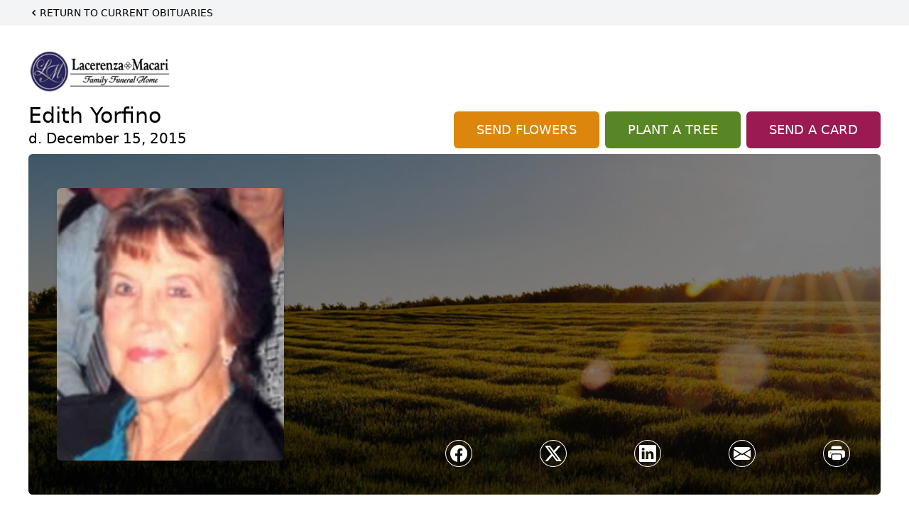

--- FILE ---
content_type: text/html; charset=utf-8
request_url: https://www.google.com/recaptcha/enterprise/anchor?ar=1&k=6Le2GbAqAAAAAAVIJuUcKRkBhqXlRN6UdEcZJIvT&co=aHR0cHM6Ly93d3cubGFjZXJlbnphZmguY29tOjQ0Mw..&hl=en&type=image&v=PoyoqOPhxBO7pBk68S4YbpHZ&theme=light&size=invisible&badge=bottomright&anchor-ms=20000&execute-ms=30000&cb=3chnuu3dl70c
body_size: 48897
content:
<!DOCTYPE HTML><html dir="ltr" lang="en"><head><meta http-equiv="Content-Type" content="text/html; charset=UTF-8">
<meta http-equiv="X-UA-Compatible" content="IE=edge">
<title>reCAPTCHA</title>
<style type="text/css">
/* cyrillic-ext */
@font-face {
  font-family: 'Roboto';
  font-style: normal;
  font-weight: 400;
  font-stretch: 100%;
  src: url(//fonts.gstatic.com/s/roboto/v48/KFO7CnqEu92Fr1ME7kSn66aGLdTylUAMa3GUBHMdazTgWw.woff2) format('woff2');
  unicode-range: U+0460-052F, U+1C80-1C8A, U+20B4, U+2DE0-2DFF, U+A640-A69F, U+FE2E-FE2F;
}
/* cyrillic */
@font-face {
  font-family: 'Roboto';
  font-style: normal;
  font-weight: 400;
  font-stretch: 100%;
  src: url(//fonts.gstatic.com/s/roboto/v48/KFO7CnqEu92Fr1ME7kSn66aGLdTylUAMa3iUBHMdazTgWw.woff2) format('woff2');
  unicode-range: U+0301, U+0400-045F, U+0490-0491, U+04B0-04B1, U+2116;
}
/* greek-ext */
@font-face {
  font-family: 'Roboto';
  font-style: normal;
  font-weight: 400;
  font-stretch: 100%;
  src: url(//fonts.gstatic.com/s/roboto/v48/KFO7CnqEu92Fr1ME7kSn66aGLdTylUAMa3CUBHMdazTgWw.woff2) format('woff2');
  unicode-range: U+1F00-1FFF;
}
/* greek */
@font-face {
  font-family: 'Roboto';
  font-style: normal;
  font-weight: 400;
  font-stretch: 100%;
  src: url(//fonts.gstatic.com/s/roboto/v48/KFO7CnqEu92Fr1ME7kSn66aGLdTylUAMa3-UBHMdazTgWw.woff2) format('woff2');
  unicode-range: U+0370-0377, U+037A-037F, U+0384-038A, U+038C, U+038E-03A1, U+03A3-03FF;
}
/* math */
@font-face {
  font-family: 'Roboto';
  font-style: normal;
  font-weight: 400;
  font-stretch: 100%;
  src: url(//fonts.gstatic.com/s/roboto/v48/KFO7CnqEu92Fr1ME7kSn66aGLdTylUAMawCUBHMdazTgWw.woff2) format('woff2');
  unicode-range: U+0302-0303, U+0305, U+0307-0308, U+0310, U+0312, U+0315, U+031A, U+0326-0327, U+032C, U+032F-0330, U+0332-0333, U+0338, U+033A, U+0346, U+034D, U+0391-03A1, U+03A3-03A9, U+03B1-03C9, U+03D1, U+03D5-03D6, U+03F0-03F1, U+03F4-03F5, U+2016-2017, U+2034-2038, U+203C, U+2040, U+2043, U+2047, U+2050, U+2057, U+205F, U+2070-2071, U+2074-208E, U+2090-209C, U+20D0-20DC, U+20E1, U+20E5-20EF, U+2100-2112, U+2114-2115, U+2117-2121, U+2123-214F, U+2190, U+2192, U+2194-21AE, U+21B0-21E5, U+21F1-21F2, U+21F4-2211, U+2213-2214, U+2216-22FF, U+2308-230B, U+2310, U+2319, U+231C-2321, U+2336-237A, U+237C, U+2395, U+239B-23B7, U+23D0, U+23DC-23E1, U+2474-2475, U+25AF, U+25B3, U+25B7, U+25BD, U+25C1, U+25CA, U+25CC, U+25FB, U+266D-266F, U+27C0-27FF, U+2900-2AFF, U+2B0E-2B11, U+2B30-2B4C, U+2BFE, U+3030, U+FF5B, U+FF5D, U+1D400-1D7FF, U+1EE00-1EEFF;
}
/* symbols */
@font-face {
  font-family: 'Roboto';
  font-style: normal;
  font-weight: 400;
  font-stretch: 100%;
  src: url(//fonts.gstatic.com/s/roboto/v48/KFO7CnqEu92Fr1ME7kSn66aGLdTylUAMaxKUBHMdazTgWw.woff2) format('woff2');
  unicode-range: U+0001-000C, U+000E-001F, U+007F-009F, U+20DD-20E0, U+20E2-20E4, U+2150-218F, U+2190, U+2192, U+2194-2199, U+21AF, U+21E6-21F0, U+21F3, U+2218-2219, U+2299, U+22C4-22C6, U+2300-243F, U+2440-244A, U+2460-24FF, U+25A0-27BF, U+2800-28FF, U+2921-2922, U+2981, U+29BF, U+29EB, U+2B00-2BFF, U+4DC0-4DFF, U+FFF9-FFFB, U+10140-1018E, U+10190-1019C, U+101A0, U+101D0-101FD, U+102E0-102FB, U+10E60-10E7E, U+1D2C0-1D2D3, U+1D2E0-1D37F, U+1F000-1F0FF, U+1F100-1F1AD, U+1F1E6-1F1FF, U+1F30D-1F30F, U+1F315, U+1F31C, U+1F31E, U+1F320-1F32C, U+1F336, U+1F378, U+1F37D, U+1F382, U+1F393-1F39F, U+1F3A7-1F3A8, U+1F3AC-1F3AF, U+1F3C2, U+1F3C4-1F3C6, U+1F3CA-1F3CE, U+1F3D4-1F3E0, U+1F3ED, U+1F3F1-1F3F3, U+1F3F5-1F3F7, U+1F408, U+1F415, U+1F41F, U+1F426, U+1F43F, U+1F441-1F442, U+1F444, U+1F446-1F449, U+1F44C-1F44E, U+1F453, U+1F46A, U+1F47D, U+1F4A3, U+1F4B0, U+1F4B3, U+1F4B9, U+1F4BB, U+1F4BF, U+1F4C8-1F4CB, U+1F4D6, U+1F4DA, U+1F4DF, U+1F4E3-1F4E6, U+1F4EA-1F4ED, U+1F4F7, U+1F4F9-1F4FB, U+1F4FD-1F4FE, U+1F503, U+1F507-1F50B, U+1F50D, U+1F512-1F513, U+1F53E-1F54A, U+1F54F-1F5FA, U+1F610, U+1F650-1F67F, U+1F687, U+1F68D, U+1F691, U+1F694, U+1F698, U+1F6AD, U+1F6B2, U+1F6B9-1F6BA, U+1F6BC, U+1F6C6-1F6CF, U+1F6D3-1F6D7, U+1F6E0-1F6EA, U+1F6F0-1F6F3, U+1F6F7-1F6FC, U+1F700-1F7FF, U+1F800-1F80B, U+1F810-1F847, U+1F850-1F859, U+1F860-1F887, U+1F890-1F8AD, U+1F8B0-1F8BB, U+1F8C0-1F8C1, U+1F900-1F90B, U+1F93B, U+1F946, U+1F984, U+1F996, U+1F9E9, U+1FA00-1FA6F, U+1FA70-1FA7C, U+1FA80-1FA89, U+1FA8F-1FAC6, U+1FACE-1FADC, U+1FADF-1FAE9, U+1FAF0-1FAF8, U+1FB00-1FBFF;
}
/* vietnamese */
@font-face {
  font-family: 'Roboto';
  font-style: normal;
  font-weight: 400;
  font-stretch: 100%;
  src: url(//fonts.gstatic.com/s/roboto/v48/KFO7CnqEu92Fr1ME7kSn66aGLdTylUAMa3OUBHMdazTgWw.woff2) format('woff2');
  unicode-range: U+0102-0103, U+0110-0111, U+0128-0129, U+0168-0169, U+01A0-01A1, U+01AF-01B0, U+0300-0301, U+0303-0304, U+0308-0309, U+0323, U+0329, U+1EA0-1EF9, U+20AB;
}
/* latin-ext */
@font-face {
  font-family: 'Roboto';
  font-style: normal;
  font-weight: 400;
  font-stretch: 100%;
  src: url(//fonts.gstatic.com/s/roboto/v48/KFO7CnqEu92Fr1ME7kSn66aGLdTylUAMa3KUBHMdazTgWw.woff2) format('woff2');
  unicode-range: U+0100-02BA, U+02BD-02C5, U+02C7-02CC, U+02CE-02D7, U+02DD-02FF, U+0304, U+0308, U+0329, U+1D00-1DBF, U+1E00-1E9F, U+1EF2-1EFF, U+2020, U+20A0-20AB, U+20AD-20C0, U+2113, U+2C60-2C7F, U+A720-A7FF;
}
/* latin */
@font-face {
  font-family: 'Roboto';
  font-style: normal;
  font-weight: 400;
  font-stretch: 100%;
  src: url(//fonts.gstatic.com/s/roboto/v48/KFO7CnqEu92Fr1ME7kSn66aGLdTylUAMa3yUBHMdazQ.woff2) format('woff2');
  unicode-range: U+0000-00FF, U+0131, U+0152-0153, U+02BB-02BC, U+02C6, U+02DA, U+02DC, U+0304, U+0308, U+0329, U+2000-206F, U+20AC, U+2122, U+2191, U+2193, U+2212, U+2215, U+FEFF, U+FFFD;
}
/* cyrillic-ext */
@font-face {
  font-family: 'Roboto';
  font-style: normal;
  font-weight: 500;
  font-stretch: 100%;
  src: url(//fonts.gstatic.com/s/roboto/v48/KFO7CnqEu92Fr1ME7kSn66aGLdTylUAMa3GUBHMdazTgWw.woff2) format('woff2');
  unicode-range: U+0460-052F, U+1C80-1C8A, U+20B4, U+2DE0-2DFF, U+A640-A69F, U+FE2E-FE2F;
}
/* cyrillic */
@font-face {
  font-family: 'Roboto';
  font-style: normal;
  font-weight: 500;
  font-stretch: 100%;
  src: url(//fonts.gstatic.com/s/roboto/v48/KFO7CnqEu92Fr1ME7kSn66aGLdTylUAMa3iUBHMdazTgWw.woff2) format('woff2');
  unicode-range: U+0301, U+0400-045F, U+0490-0491, U+04B0-04B1, U+2116;
}
/* greek-ext */
@font-face {
  font-family: 'Roboto';
  font-style: normal;
  font-weight: 500;
  font-stretch: 100%;
  src: url(//fonts.gstatic.com/s/roboto/v48/KFO7CnqEu92Fr1ME7kSn66aGLdTylUAMa3CUBHMdazTgWw.woff2) format('woff2');
  unicode-range: U+1F00-1FFF;
}
/* greek */
@font-face {
  font-family: 'Roboto';
  font-style: normal;
  font-weight: 500;
  font-stretch: 100%;
  src: url(//fonts.gstatic.com/s/roboto/v48/KFO7CnqEu92Fr1ME7kSn66aGLdTylUAMa3-UBHMdazTgWw.woff2) format('woff2');
  unicode-range: U+0370-0377, U+037A-037F, U+0384-038A, U+038C, U+038E-03A1, U+03A3-03FF;
}
/* math */
@font-face {
  font-family: 'Roboto';
  font-style: normal;
  font-weight: 500;
  font-stretch: 100%;
  src: url(//fonts.gstatic.com/s/roboto/v48/KFO7CnqEu92Fr1ME7kSn66aGLdTylUAMawCUBHMdazTgWw.woff2) format('woff2');
  unicode-range: U+0302-0303, U+0305, U+0307-0308, U+0310, U+0312, U+0315, U+031A, U+0326-0327, U+032C, U+032F-0330, U+0332-0333, U+0338, U+033A, U+0346, U+034D, U+0391-03A1, U+03A3-03A9, U+03B1-03C9, U+03D1, U+03D5-03D6, U+03F0-03F1, U+03F4-03F5, U+2016-2017, U+2034-2038, U+203C, U+2040, U+2043, U+2047, U+2050, U+2057, U+205F, U+2070-2071, U+2074-208E, U+2090-209C, U+20D0-20DC, U+20E1, U+20E5-20EF, U+2100-2112, U+2114-2115, U+2117-2121, U+2123-214F, U+2190, U+2192, U+2194-21AE, U+21B0-21E5, U+21F1-21F2, U+21F4-2211, U+2213-2214, U+2216-22FF, U+2308-230B, U+2310, U+2319, U+231C-2321, U+2336-237A, U+237C, U+2395, U+239B-23B7, U+23D0, U+23DC-23E1, U+2474-2475, U+25AF, U+25B3, U+25B7, U+25BD, U+25C1, U+25CA, U+25CC, U+25FB, U+266D-266F, U+27C0-27FF, U+2900-2AFF, U+2B0E-2B11, U+2B30-2B4C, U+2BFE, U+3030, U+FF5B, U+FF5D, U+1D400-1D7FF, U+1EE00-1EEFF;
}
/* symbols */
@font-face {
  font-family: 'Roboto';
  font-style: normal;
  font-weight: 500;
  font-stretch: 100%;
  src: url(//fonts.gstatic.com/s/roboto/v48/KFO7CnqEu92Fr1ME7kSn66aGLdTylUAMaxKUBHMdazTgWw.woff2) format('woff2');
  unicode-range: U+0001-000C, U+000E-001F, U+007F-009F, U+20DD-20E0, U+20E2-20E4, U+2150-218F, U+2190, U+2192, U+2194-2199, U+21AF, U+21E6-21F0, U+21F3, U+2218-2219, U+2299, U+22C4-22C6, U+2300-243F, U+2440-244A, U+2460-24FF, U+25A0-27BF, U+2800-28FF, U+2921-2922, U+2981, U+29BF, U+29EB, U+2B00-2BFF, U+4DC0-4DFF, U+FFF9-FFFB, U+10140-1018E, U+10190-1019C, U+101A0, U+101D0-101FD, U+102E0-102FB, U+10E60-10E7E, U+1D2C0-1D2D3, U+1D2E0-1D37F, U+1F000-1F0FF, U+1F100-1F1AD, U+1F1E6-1F1FF, U+1F30D-1F30F, U+1F315, U+1F31C, U+1F31E, U+1F320-1F32C, U+1F336, U+1F378, U+1F37D, U+1F382, U+1F393-1F39F, U+1F3A7-1F3A8, U+1F3AC-1F3AF, U+1F3C2, U+1F3C4-1F3C6, U+1F3CA-1F3CE, U+1F3D4-1F3E0, U+1F3ED, U+1F3F1-1F3F3, U+1F3F5-1F3F7, U+1F408, U+1F415, U+1F41F, U+1F426, U+1F43F, U+1F441-1F442, U+1F444, U+1F446-1F449, U+1F44C-1F44E, U+1F453, U+1F46A, U+1F47D, U+1F4A3, U+1F4B0, U+1F4B3, U+1F4B9, U+1F4BB, U+1F4BF, U+1F4C8-1F4CB, U+1F4D6, U+1F4DA, U+1F4DF, U+1F4E3-1F4E6, U+1F4EA-1F4ED, U+1F4F7, U+1F4F9-1F4FB, U+1F4FD-1F4FE, U+1F503, U+1F507-1F50B, U+1F50D, U+1F512-1F513, U+1F53E-1F54A, U+1F54F-1F5FA, U+1F610, U+1F650-1F67F, U+1F687, U+1F68D, U+1F691, U+1F694, U+1F698, U+1F6AD, U+1F6B2, U+1F6B9-1F6BA, U+1F6BC, U+1F6C6-1F6CF, U+1F6D3-1F6D7, U+1F6E0-1F6EA, U+1F6F0-1F6F3, U+1F6F7-1F6FC, U+1F700-1F7FF, U+1F800-1F80B, U+1F810-1F847, U+1F850-1F859, U+1F860-1F887, U+1F890-1F8AD, U+1F8B0-1F8BB, U+1F8C0-1F8C1, U+1F900-1F90B, U+1F93B, U+1F946, U+1F984, U+1F996, U+1F9E9, U+1FA00-1FA6F, U+1FA70-1FA7C, U+1FA80-1FA89, U+1FA8F-1FAC6, U+1FACE-1FADC, U+1FADF-1FAE9, U+1FAF0-1FAF8, U+1FB00-1FBFF;
}
/* vietnamese */
@font-face {
  font-family: 'Roboto';
  font-style: normal;
  font-weight: 500;
  font-stretch: 100%;
  src: url(//fonts.gstatic.com/s/roboto/v48/KFO7CnqEu92Fr1ME7kSn66aGLdTylUAMa3OUBHMdazTgWw.woff2) format('woff2');
  unicode-range: U+0102-0103, U+0110-0111, U+0128-0129, U+0168-0169, U+01A0-01A1, U+01AF-01B0, U+0300-0301, U+0303-0304, U+0308-0309, U+0323, U+0329, U+1EA0-1EF9, U+20AB;
}
/* latin-ext */
@font-face {
  font-family: 'Roboto';
  font-style: normal;
  font-weight: 500;
  font-stretch: 100%;
  src: url(//fonts.gstatic.com/s/roboto/v48/KFO7CnqEu92Fr1ME7kSn66aGLdTylUAMa3KUBHMdazTgWw.woff2) format('woff2');
  unicode-range: U+0100-02BA, U+02BD-02C5, U+02C7-02CC, U+02CE-02D7, U+02DD-02FF, U+0304, U+0308, U+0329, U+1D00-1DBF, U+1E00-1E9F, U+1EF2-1EFF, U+2020, U+20A0-20AB, U+20AD-20C0, U+2113, U+2C60-2C7F, U+A720-A7FF;
}
/* latin */
@font-face {
  font-family: 'Roboto';
  font-style: normal;
  font-weight: 500;
  font-stretch: 100%;
  src: url(//fonts.gstatic.com/s/roboto/v48/KFO7CnqEu92Fr1ME7kSn66aGLdTylUAMa3yUBHMdazQ.woff2) format('woff2');
  unicode-range: U+0000-00FF, U+0131, U+0152-0153, U+02BB-02BC, U+02C6, U+02DA, U+02DC, U+0304, U+0308, U+0329, U+2000-206F, U+20AC, U+2122, U+2191, U+2193, U+2212, U+2215, U+FEFF, U+FFFD;
}
/* cyrillic-ext */
@font-face {
  font-family: 'Roboto';
  font-style: normal;
  font-weight: 900;
  font-stretch: 100%;
  src: url(//fonts.gstatic.com/s/roboto/v48/KFO7CnqEu92Fr1ME7kSn66aGLdTylUAMa3GUBHMdazTgWw.woff2) format('woff2');
  unicode-range: U+0460-052F, U+1C80-1C8A, U+20B4, U+2DE0-2DFF, U+A640-A69F, U+FE2E-FE2F;
}
/* cyrillic */
@font-face {
  font-family: 'Roboto';
  font-style: normal;
  font-weight: 900;
  font-stretch: 100%;
  src: url(//fonts.gstatic.com/s/roboto/v48/KFO7CnqEu92Fr1ME7kSn66aGLdTylUAMa3iUBHMdazTgWw.woff2) format('woff2');
  unicode-range: U+0301, U+0400-045F, U+0490-0491, U+04B0-04B1, U+2116;
}
/* greek-ext */
@font-face {
  font-family: 'Roboto';
  font-style: normal;
  font-weight: 900;
  font-stretch: 100%;
  src: url(//fonts.gstatic.com/s/roboto/v48/KFO7CnqEu92Fr1ME7kSn66aGLdTylUAMa3CUBHMdazTgWw.woff2) format('woff2');
  unicode-range: U+1F00-1FFF;
}
/* greek */
@font-face {
  font-family: 'Roboto';
  font-style: normal;
  font-weight: 900;
  font-stretch: 100%;
  src: url(//fonts.gstatic.com/s/roboto/v48/KFO7CnqEu92Fr1ME7kSn66aGLdTylUAMa3-UBHMdazTgWw.woff2) format('woff2');
  unicode-range: U+0370-0377, U+037A-037F, U+0384-038A, U+038C, U+038E-03A1, U+03A3-03FF;
}
/* math */
@font-face {
  font-family: 'Roboto';
  font-style: normal;
  font-weight: 900;
  font-stretch: 100%;
  src: url(//fonts.gstatic.com/s/roboto/v48/KFO7CnqEu92Fr1ME7kSn66aGLdTylUAMawCUBHMdazTgWw.woff2) format('woff2');
  unicode-range: U+0302-0303, U+0305, U+0307-0308, U+0310, U+0312, U+0315, U+031A, U+0326-0327, U+032C, U+032F-0330, U+0332-0333, U+0338, U+033A, U+0346, U+034D, U+0391-03A1, U+03A3-03A9, U+03B1-03C9, U+03D1, U+03D5-03D6, U+03F0-03F1, U+03F4-03F5, U+2016-2017, U+2034-2038, U+203C, U+2040, U+2043, U+2047, U+2050, U+2057, U+205F, U+2070-2071, U+2074-208E, U+2090-209C, U+20D0-20DC, U+20E1, U+20E5-20EF, U+2100-2112, U+2114-2115, U+2117-2121, U+2123-214F, U+2190, U+2192, U+2194-21AE, U+21B0-21E5, U+21F1-21F2, U+21F4-2211, U+2213-2214, U+2216-22FF, U+2308-230B, U+2310, U+2319, U+231C-2321, U+2336-237A, U+237C, U+2395, U+239B-23B7, U+23D0, U+23DC-23E1, U+2474-2475, U+25AF, U+25B3, U+25B7, U+25BD, U+25C1, U+25CA, U+25CC, U+25FB, U+266D-266F, U+27C0-27FF, U+2900-2AFF, U+2B0E-2B11, U+2B30-2B4C, U+2BFE, U+3030, U+FF5B, U+FF5D, U+1D400-1D7FF, U+1EE00-1EEFF;
}
/* symbols */
@font-face {
  font-family: 'Roboto';
  font-style: normal;
  font-weight: 900;
  font-stretch: 100%;
  src: url(//fonts.gstatic.com/s/roboto/v48/KFO7CnqEu92Fr1ME7kSn66aGLdTylUAMaxKUBHMdazTgWw.woff2) format('woff2');
  unicode-range: U+0001-000C, U+000E-001F, U+007F-009F, U+20DD-20E0, U+20E2-20E4, U+2150-218F, U+2190, U+2192, U+2194-2199, U+21AF, U+21E6-21F0, U+21F3, U+2218-2219, U+2299, U+22C4-22C6, U+2300-243F, U+2440-244A, U+2460-24FF, U+25A0-27BF, U+2800-28FF, U+2921-2922, U+2981, U+29BF, U+29EB, U+2B00-2BFF, U+4DC0-4DFF, U+FFF9-FFFB, U+10140-1018E, U+10190-1019C, U+101A0, U+101D0-101FD, U+102E0-102FB, U+10E60-10E7E, U+1D2C0-1D2D3, U+1D2E0-1D37F, U+1F000-1F0FF, U+1F100-1F1AD, U+1F1E6-1F1FF, U+1F30D-1F30F, U+1F315, U+1F31C, U+1F31E, U+1F320-1F32C, U+1F336, U+1F378, U+1F37D, U+1F382, U+1F393-1F39F, U+1F3A7-1F3A8, U+1F3AC-1F3AF, U+1F3C2, U+1F3C4-1F3C6, U+1F3CA-1F3CE, U+1F3D4-1F3E0, U+1F3ED, U+1F3F1-1F3F3, U+1F3F5-1F3F7, U+1F408, U+1F415, U+1F41F, U+1F426, U+1F43F, U+1F441-1F442, U+1F444, U+1F446-1F449, U+1F44C-1F44E, U+1F453, U+1F46A, U+1F47D, U+1F4A3, U+1F4B0, U+1F4B3, U+1F4B9, U+1F4BB, U+1F4BF, U+1F4C8-1F4CB, U+1F4D6, U+1F4DA, U+1F4DF, U+1F4E3-1F4E6, U+1F4EA-1F4ED, U+1F4F7, U+1F4F9-1F4FB, U+1F4FD-1F4FE, U+1F503, U+1F507-1F50B, U+1F50D, U+1F512-1F513, U+1F53E-1F54A, U+1F54F-1F5FA, U+1F610, U+1F650-1F67F, U+1F687, U+1F68D, U+1F691, U+1F694, U+1F698, U+1F6AD, U+1F6B2, U+1F6B9-1F6BA, U+1F6BC, U+1F6C6-1F6CF, U+1F6D3-1F6D7, U+1F6E0-1F6EA, U+1F6F0-1F6F3, U+1F6F7-1F6FC, U+1F700-1F7FF, U+1F800-1F80B, U+1F810-1F847, U+1F850-1F859, U+1F860-1F887, U+1F890-1F8AD, U+1F8B0-1F8BB, U+1F8C0-1F8C1, U+1F900-1F90B, U+1F93B, U+1F946, U+1F984, U+1F996, U+1F9E9, U+1FA00-1FA6F, U+1FA70-1FA7C, U+1FA80-1FA89, U+1FA8F-1FAC6, U+1FACE-1FADC, U+1FADF-1FAE9, U+1FAF0-1FAF8, U+1FB00-1FBFF;
}
/* vietnamese */
@font-face {
  font-family: 'Roboto';
  font-style: normal;
  font-weight: 900;
  font-stretch: 100%;
  src: url(//fonts.gstatic.com/s/roboto/v48/KFO7CnqEu92Fr1ME7kSn66aGLdTylUAMa3OUBHMdazTgWw.woff2) format('woff2');
  unicode-range: U+0102-0103, U+0110-0111, U+0128-0129, U+0168-0169, U+01A0-01A1, U+01AF-01B0, U+0300-0301, U+0303-0304, U+0308-0309, U+0323, U+0329, U+1EA0-1EF9, U+20AB;
}
/* latin-ext */
@font-face {
  font-family: 'Roboto';
  font-style: normal;
  font-weight: 900;
  font-stretch: 100%;
  src: url(//fonts.gstatic.com/s/roboto/v48/KFO7CnqEu92Fr1ME7kSn66aGLdTylUAMa3KUBHMdazTgWw.woff2) format('woff2');
  unicode-range: U+0100-02BA, U+02BD-02C5, U+02C7-02CC, U+02CE-02D7, U+02DD-02FF, U+0304, U+0308, U+0329, U+1D00-1DBF, U+1E00-1E9F, U+1EF2-1EFF, U+2020, U+20A0-20AB, U+20AD-20C0, U+2113, U+2C60-2C7F, U+A720-A7FF;
}
/* latin */
@font-face {
  font-family: 'Roboto';
  font-style: normal;
  font-weight: 900;
  font-stretch: 100%;
  src: url(//fonts.gstatic.com/s/roboto/v48/KFO7CnqEu92Fr1ME7kSn66aGLdTylUAMa3yUBHMdazQ.woff2) format('woff2');
  unicode-range: U+0000-00FF, U+0131, U+0152-0153, U+02BB-02BC, U+02C6, U+02DA, U+02DC, U+0304, U+0308, U+0329, U+2000-206F, U+20AC, U+2122, U+2191, U+2193, U+2212, U+2215, U+FEFF, U+FFFD;
}

</style>
<link rel="stylesheet" type="text/css" href="https://www.gstatic.com/recaptcha/releases/PoyoqOPhxBO7pBk68S4YbpHZ/styles__ltr.css">
<script nonce="vt5MKYH3kCyloyzfH6akbQ" type="text/javascript">window['__recaptcha_api'] = 'https://www.google.com/recaptcha/enterprise/';</script>
<script type="text/javascript" src="https://www.gstatic.com/recaptcha/releases/PoyoqOPhxBO7pBk68S4YbpHZ/recaptcha__en.js" nonce="vt5MKYH3kCyloyzfH6akbQ">
      
    </script></head>
<body><div id="rc-anchor-alert" class="rc-anchor-alert"></div>
<input type="hidden" id="recaptcha-token" value="[base64]">
<script type="text/javascript" nonce="vt5MKYH3kCyloyzfH6akbQ">
      recaptcha.anchor.Main.init("[\x22ainput\x22,[\x22bgdata\x22,\x22\x22,\[base64]/[base64]/[base64]/bmV3IHJbeF0oY1swXSk6RT09Mj9uZXcgclt4XShjWzBdLGNbMV0pOkU9PTM/bmV3IHJbeF0oY1swXSxjWzFdLGNbMl0pOkU9PTQ/[base64]/[base64]/[base64]/[base64]/[base64]/[base64]/[base64]/[base64]\x22,\[base64]\x22,\x22wrVvei0ow4wuw4zDgcOIC8Obw63CphDDg00IWlHDksKENDt0w6/CrTfCgcKfwoQBQSHDmMO8OmPCr8O1F3Q/fcK/[base64]/w5daw7PDpAzDksOFVcOEBjfDj8Krw4TDhTVIwqg3OzQ7w4ISXMKgMsOxw6Z2LyNuwp1IHRDCvUNaRcOHXygKbsKxw7LChhpFQcKzSsKJaMOeNjfDllXDh8OUwqbCh8KqwqHDjsOVV8KPwqwDUMKpw5QZwqfChx4/wpRmw5fDizLDohsvB8OEOsOwTylRwqcaaMKJOMO5eTd1Fn7DrynDlkTClTvDo8OsWMOWwo3Dqi1WwpMtZMKIEQfCm8Okw4RQQX9xw7I6w4ZcYMOHwosIImPDrSQ2wolvwrQ0dEspw6nDtsOMR3/Clh3CusKCWcKvC8KFBzJ7fsKbw7bCocKnwrJoW8KQw5BfEjkSfDvDm8KswpJ7wqENIsKuw6QoI1lUGS3DuRl6wqTCgMKRw5bClXlRw4cucBjCssK7O1dKwrXCssKOWjZRPl3Dj8OYw5AZw6vDqsK3LVEFwpZPQsOzWMKxehrDpyY7w6hSw73Dp8KgN8OKfQccw4/Crnlgw4bDjMOkwpzCmnc1bQDCjsKww4ZGDmhGAsKfCg9ew6xvwowZZ03DqsOHA8OnwqhQw5FEwrcKw5dUwpwkw5PCo1nComU+EMO0BQc4XMO2NcOuBA/CkT4xFHNVBhQrB8K4wql0w58jwp/DgsOxGcKPOMO8w7TCvcOZfHvDtMKfw6vDrhA6wo5Qw7HCq8KwOMK+EMOUCQh6wqVMf8O5HnwzwqzDuRPDtEZpwoRaLDDDq8KjJWVEEgPDk8OEwok7P8Kvw6vCmMObw7/DjQMLYFnCjMKswozDj0AvwrfDoMO3wpQKwo/[base64]/w4Q6w7Q6DCXCrBfDgUMjw5HCigpCC8OmwpEgwp5WIsKbw6zCn8OyPsK9wo3DuA3CmgnCpjbDlsKCc2ILwo9KakMowr/DulkxOhvCtsKtKcKlA1LDssO+QcObQ8K4QnDDlBfCpMORQ1METsOed8Kvw6fDkmLDp2UrwoLDvMOvS8OJw6XCqWHDu8Omw4nDjMODBcOewqXDgyp9w7AzI8KIw7HDq1JARkPDoCtDw43CsMKkLcOJwozDtsKeOsKRw5ZUC8OMQMK0G8KFSlICwrxPwopKwrZ/wqLDnk9iwpJucjzCogxtwrbDrMO8ITQBTVRfYhbDlMOVwqLDuh5Yw4thJ003ElJUwosPbQE2IUshG1HCrDVew4HCshjCnsKDw6XClEo0C2MAwqLDvirCusO/[base64]/CcKOb8K3Y3LCvMOtw6EWwqbDnBPDlz/CvsOyw5IPd0pyHQLDmcKXwqXDtDzDlcK/csK7QiMORsOZwrhaOsKkwpgsdMKowp1jfcOMaMOCw4YNfsKYBsOvwpjDnX5pwoknUWbDv0rCm8KYwqjDg2kFCj3Dv8O8w5x9w4vClcO0w4vDpXzDryMzG0wbAcOFw7hIaMOdw73DksKIfMO8JcKnwqs4worDqVrCp8KLRW0zIDPDtMOpK8Oqwq/Dm8KiWRDCuznDvUIow47Ck8OvwpgnwpLCknLDk0fDhBNlTXgAI8OOVsKbZsOiw6c4wo0eME7DmDkywqlfM0LCpMOFwrVfYMKLwqkBJ2cQwphzw7JlVsKoQVLDnXMcbMORIiw9a8KswpwWw5/[base64]/[base64]/w47CrnDCnnNEe3JRdcO8HgBIdELDn2DCmcK8woDCiMOaI2PCvmPCnk4YfyrCqMOSw5dXw7NFwq17woB/clzCqELDl8OSf8OuP8K/TQMpwr/[base64]/[base64]/JsKbQ1/DoAHCiiHCqcKGwrvCgyrCjcKnTiRVQybCvxTDhsOZLcKDa33CkMKVA3oLXcOTdFrCj8OpPcOZw41jeGNZw5HDtcKvwpvDkh41wpnCrMKsaMOiJcOPBhzDt21peTrDq0PClS/DmAY/wrZrH8ONw7JiDsOoQ8OrAcOYwpQRPD/Dl8Ksw5FaFMOQwp1kwrnCugxVw7/DjChaUUdDAyzCkcKmwq9TwqvDtcOPw5pew57DhGYGw7UkcMKrRcOaS8Kew43Ct8KGKkfCrkNKw4E5wqAqw4UWwpxAaMOxw4/Crmc0S8OnXkHDksKPK2bDvH99PWTDoDHDh2zDtcKbwp5Mw7dPdCPDsiFSwo7DmcKHwqVJfMKpbz7DvDjDucOTw6oyWMOBw6pcYsOOwpHDocKLw53DpMOuw55CwpF1fMOJwpNSwrbDlWEbGcOTw6bCvRhUwo/Cn8OVBgFow4pawpjDosKcwp0ResOwwrcdwrzCsMOxBMKFKcOcw54MX0nCjsOew6pMOD7DqnLCqwcUw7nCrFMBwpzCsMOvccKlAiVbwqrDgsKwB2fDjMK5B0/DjlPCqhDDmSE0csO7GcObbsKEw5U1w7NJw6HDicK/wp7DohHCmcOcw6Ikw7rDh0PDul1PKA0pIjjCksKhwr1aDMOewodTwo0CwoMdd8KUw6zCksOZYTF2K8ONwp5Dw47CqxtedMOFWnzCk8OXE8K2Y8O6w6VQw4JiTMOdecKTScOWw53DpsKHw4vCjMOECjLCqsOIwrQmwoDDrW1awrZ6w67Cvhk+wrLDulRhwrzDm8KrGzI/[base64]/CmcOUasKUXxcew51tb8OWwrPCqAbCoMKgwoHCg8KpVSnDvjLCnMKRVcODJnUZCEMXw7XDmcOWw6IiwpxAw7dGw7I3O0JxHmtFwpHCnHdeBMOawq7CgMKWUD7CuMKORBUzwq50P8KIwqjDjsOhw4dRKksqwqNZUMKcCxPDosKRwp4rw5TDsMO8C8KjIsK/[base64]/DtHDDrz43w7XDi8KKe8ONJ8OEw7BKw4FmdMO1XQYiw5V9LB/DgMKSw51XGcOVwr7CmUJkDsO0wqvDhsOpw5HDqHZBesK/FcKEwoAcI34+woAVwrrDqsK5w68uVCTCsCLDjMKfw61UwrVbwpTCty5OJ8OwYgxdw57DjlfCvMO+w61VwrPCrcOsOGFUZcOZwqDDo8K3OsO7w5Jkw4J2w7xDM8K3w47CgcOQw5HCg8OtwqUoE8OvLDvCuStpw6Jiw6ROJcKfJDpgHwrCq8OJWgFOFjt/wqoawrTCpzfCr0FhwrU4FsOQW8OZwo5PScKCPWYaw5nCn8KjcMOZwrLDiHl9I8KEwrHCnMOwBXXDsMOOVcKDw6DDsMKRe8O/fsOQw5nCjVEkwpFDwqvDmzxiD8OHFCBAwq7DqR3Cp8KUJsO3B8K/wozCm8OJcMO0wrzCmcOPw5IQJxJWwojCtsKSwrcXaMOGKsKbwr1kIMOpwrhVw6PCisOLfsOdw5fCsMK+DGbDuQ/DocKXwrjCvcK0N2NwKMOeBsOlwqoHwrcDBWUQUjF+wpjCl0jCncKFIhDCjXPCslYuYHvDpSI5OMKDfsO9OGLCkEXDtcO7wr1VwoZQN0HCgsOuw6g7IWrChT3DtnNKPcOyw5nDuE5Aw77CpcO/O10Xw4LCs8OkFFzComo7w4ZeasKsU8Kcw43DgVLDssKuw7nCvsK/wqRXe8OOwpDChUYdw6/DtsOyRAfCnRQ1PXLCinLCqsOgw5Nhch3DkFTDpsOgwqsawp3DmX/DgzsgwrDCpyDCq8O6H189QmXChRrDksO5wqPCtsOtTHjDr13DlMOjV8OOwpjCnBJmw4kSEMKkRCVVQcOAw7guwqnDj0t6SsK1B0Rsw6XCrcKkw5rCrsKCwqHCj8KWwqs2HMK0wqJZwpzCksKXAGACw5zDosKzwpnCocKwb8OZw6gODndow5o/[base64]/ChsOjKyl+L8OwwpDDnDQMVRTCpsO/AMKcYH5WQ1HDj8K2JSZAZ2BvBMKhbVLDgsOhDsKcM8OHw6PCq8OBewzCp3Zzw5fDoMORwrHCq8O4GBHDkXDDjMOdwoY9UFjCksOOwqTDnsKBRsKVwoYqT2HDvE1HIkjDpcOCCkHDkAfDl1kHwrMpSwnCvVkwwp7DnlMowqbCsMK/w57CljrDoMKOw69mwr/Dj8Onw65nw5cIwrbDuQvChcOhHUVRcsKwExAHGcOEw4PDiMOaw5XCn8Kvw4LCisKRWmDDt8OdwrTDsMOxI2MRw5l0FFhYf8OvPcOYF8KFw6J+w4NJI0sAw5/Dj359wqwXwrbCgD48w4jCr8Ojwo3DuztlVH9nenjDiMOUDCxAwp9eaMOhw75rbsO4FMKcw5HDmiDDgMOPw7nCsxlTwobDui3Cq8OmQcKOw6bDl0hnw64+GsOow7oXGxDCqWN/[base64]/w6PDkQTDgHQOw7pNw5RBwr3CmUIBF0Eywqtzw5XChsKfQGMgTsOYw41kGW0EwrB/w4YuJFcnwrfCq3/DqFQ+FMKPZTvCn8OXGlp0G33DicO5w7jCmCgCeMOcw5bCkWNOFV/DiBjDq1Y7wpc3FcKdw7HCp8KbA2Umw5bCtADCrCR+wrkNw7fCmEgSaDMmwpzCv8OvMsKzMSHCgXLDrcKowrTDmktpb8K8R1zDjyjCt8OWw6JOfinCr8K3fAYKIzLDl8KEwqg2w5DDrsOBw7DCs8O9woHCiCnCl2k9BmNbw4nDuMKiUBLCnMK3wpNOw4TDjMO/wrXDkcKxw5TCl8K0wrPCg8KNS8OwNsKJw4/CiWkhwq3CgSsbUMOrJDtnDcO0w4l/wpRqw63CocOCM3glwqkKasKKwrpEw5fDskzCm0bCg0ESwr/CjHpxw4xwNE7CslPCpcOYAcOYXRYVZsKNT8KtL2vDgg3CusKTWhLCrsKYwqLCmn5UYMOqNsOew64TUcOsw53Ckh4ww4bDhsOgPTrDshXCscKow4vDjxvDi0o7TsKlNz3Drk/CtMOOw4MLScKdYTViXcKDw4fChijDn8K2BMOaw7XDncKkwocBfhnCsV7DnTgYw61hwo/Ck8O9w43CmsOrw7bDvQZoZ8K/eEwIS0TDvV94wprDu1PDsELCncOmwrRHw689GcOEVMOHZsKiw5NraE/DksK3w4dOG8O2d0bDqcKvwrTDr8KwCBPCuToIccKmw6fCklbCqWrDgBnCpMKAE8OKw5thKsO8VxVeHsO1w7bCs8Kswpl0c13CnsOvw7/[base64]/DqMKPShYswq5ZKsOSw60CwobCrsKyNREFwrE4R8KGOsK+HyPDvm/[base64]/CiyzDrsO2DsOeGMKVw4vCuMODwowNw4HCgcOrXhzCtjDCr2/Csl1Hw5bCh1YLfSlUBMOMacKxw77DvcKKL8OtwpAHMcOJwr/DmcK7w4LDncKnwoDCnz/[base64]/Ckz3CqMKDwoHCrAxTwrt7w7bDpMKdw7fCiyfDuxA9wrnCgcKhw4AOwrXDsCs2wpzCs24DFsOQPMO1w6dhw68sw7rCq8OaEw9Awq8Mw5nCo37DhkrDqkHDrWkgw51PNsKcR1HDvzgDd146XMKswrLCmQ9Nw6/CscO6w7TDpHVEJ30aw6XCqGTDhkc9LltCZsK7wr8cecOIw6HChzYAGsKTwpfDtsKPMMOaPcOZw50bUMOvAg07SMOiwqfDncKFwrdAw4AeQiHCtwTCvMKIw6DDqcKiDzVkIlQRTBbCnnPCqmzDolVfw5fCk2PCnwDCpsK0w6UYwqAsOUpTHsO/[base64]/W0LCjDFMcsKKw49aw6hww77CjsKzwpbCh8OAHMOaeg7DhMOEwpbDu1ZLwq0QYsKnw6NPcsOQHXPCrX/CkiYJDcKQa1LDhMKqwrjCjwzDsQzCicKEaU1rwr/[base64]/R8Ozw413w5RfwqF/w6kfw4Uzw5bDusKuN8OcwrvDnsK2Z8K2S8KpG8KeFMOfw6TCiHQIw4ojwp1kwq/Dln7DrWXCpgTDoEfDlgXCiBoaYhJQworDvjTDsMKwUm06K17DtMKIeH7Do2DDnk3CvcKRw7XCqcKKFGnClzN/wrVhw51Pwrw9woBrbMOSUWVGE3DCo8Kkw65gw5stFcOSwqFGw7vDji/CmcKtV8Ofw6fCn8KtIsKpwonCmsO8VcOPLMKqwobDh8KQwrsBwoQ2wpXCoi4hwoLCqVfDtcKrwrMLw4fCjsOzDlPCmMOzSi/DhyrDuMKAOB3Dk8O1wo7DugcFwpRTwqIFDMKFU05rTHYCw6tyw6DDlF4KEsO8HsKMKMOtw7nCtcKKDBrCuMKpccKEEsOqwp0Jwr8uwrTDssOLw6Jawq3DhcKewoUqwpnDo0/CszAYw4c/wo5fw6HDvSdBAcK7w7nDr8O0bE0IXMKvw7Zgw7jCqV8jwp7DvsOTw6XCksKbwobDuMK9CsKVw7plwpsawrh6w7fCqmtJw67CiVnDkk7CoUhkScOmw45mw7weUsOKwojDgsOGSR3CrHwMWx3Dr8KGEsOhw4XCizLClyIkIMOlwq4/w4lUMzE+w5zDmsKgcsOeUcKpwpl2wrnCuUDDjcK5ew/DtxvCiMKgw7toOwzDnFFJwoktw7cXHkLDrcOkw5A5NjLCuMKJSDTDvnIYwrTDmy3DtH7Dhk97wqbDuTPCvz5fHTtzw4TCvXzCgMOIc1BjSsKPHUDCuMOhw6/[base64]/w7pbwpLCmA4Bw6FrwqXDhVJqwo/CsyAzwqzDqmdsI8O9wpN0w5DDvlbCoEExw77Cr8OEw7HCvcKgw71FX1l7WAfCijNIE8KVbmDDoMK/fyhqT8OLwr0DLXc4a8OcwpnDvxTDlsKzVcKNTMOcYsKkw6IgTx8YbTgNSAhFwqfDjX1wPHhXw7N2w40bw4PCiT5dSTFVKWPDhsK8w45cXRQ1HsOpw6fDhxLDtsOgCkLDuRNWFCVzwqjCpSwYwqEmem/CgsKkwpvDt0vDnVvDq3Few6TDtsOBw4tiw6tdeG3Cq8O+w5vDqcOSf8OZHsO3wohiw6wWVlnDhMK9wqPDlSYQRSvDrcOEecK7w7F1worCj3VqOsO+B8KxUW3CgUMDEUPCvn7Do8K5wrFAcMKveMK9w5xCN8KDPsOFw4/ConnCqcOdw5YvbsOJUDcuCMOAw4vCncOFw7/Cs1x2w6RJwrXCryIOOhBZw5PCkADDs01DTB5ZETVDw6jDlR5WJzd5VcKOw50kw4XCq8OaXMOgwqR1KcKzCcKWV1Fzw7PDhzDDrMKZwrTCqVvDhEvDgR4XYD8XQyxpT8KWwppCwpQcCxsBwr7CiWNdw5XCpV5nwpIvJk/Dj2obw4PChcKKw6JMN1PCi2HCqcKlMMKvwqLDqGA6esKawqPDs8K3A2g+wp/CgMKASsKPwqrDmT3Dgn0YScKAwpHDisO0WMK6wr5Jw5cwCmnCjsKEMgBEAjTCiXzDusKLw5TCm8OBw6nCtcOiSMOFwqXDpjbDqCLDoTE3woTDrsKfQsKXS8KyEEUPwpsNwrMuem/[base64]/Dv8OGwrHCmWUdTQrDikU9IsKaZT12QADDr2zCjSQQwoItwogxSsKYwpRMwpopwp1uJ8OHfmUzBx/CpFnCrS4DXiE3VSrDpcKxw4w3w6XDocO1w7hwwoLCj8KRDCF5wp/CugzCoH1pdsOcf8KIwpvDmMKRworCscObcUvDmcObQ0nDpnt+IXRGwoVewqYcw5HCrsKKwqjCh8KPwq8dYiLDq0sjw6zCs8KxWQF1woN5w6xTwrzCvsKSw6jDl8OWXm0XwrEwwrphbA/CpcO+w68rwqF+wrJFajrDjMKEICUMCDDCusK3P8Olw6rDrMKEdsO8w646J8K6wqo1w6DDs8KUEkt5wo8VwoFmwpMcw4jDqMK+dsOlwqxGXx/CmGYGw4ATVh4Ew64Qw5nDqcOPwpTDpMKyw5shwrVzE1nDpsKiwq/DnHnCg8ObQsKNw7/Dn8KPcsKRGMOEZDXDs8KTFXXDlcKNIsOZTkvCocO4T8Osw4hIZ8Kvw5LChUpFwpwUYAUcwr3DiUXDlMKawrjDvMKwTAdfwqTCi8KZwrnCrCbCiSsGw6hDV8OZNcKNwo7CkMKCwp/[base64]/IhjDnMOPwrrCvThoWMOOfBUkwqYOw7DCjcOrL8KEQ8OJw4h/wpXCisK1w7nDpDs5GMO3w6BqwprDsEIAw6/CiCTCisOVw50xwpHDqhnDlBtKw7BPY8Opw5vCtEvDocKEwrXDuMOaw7YLAMOtwpAzP8K9VcKzSMKaw77DrRZ0w74KaX4wFUgfUC/Ds8KdKgjDgMOfSMOQwqHCpjLDlcKNcD07LcK/Xh05fMObFBfDqh0LHcKWw4nCucKbYkvDjEfDm8OXwp7Cr8KCU8KVwpnCjy/CvMKFw6NGwrkISAzDjB8KwqZdwr9dOWdSwqXDjMKwLcO3CV/[base64]/DmMOzDGTDsTvDuBzCsXLDnWzDm2zCuybCvsKFPsKQfMK0Q8KFfHLCj39hwprCknMkHmARaiDDr2bCpDnCksKfYmxHwpZSwoR/w7fDosOzemAKw5zChcKkwprDpMKxwq/[base64]/wrDDuRbDnMOQw5DDj8OQw4zCssKXw5VMBsKLCjrCjsOuOcKwP8KswrEbw6jDvF0/wo7DpStow6fDpHNycCLDvWXCjcOewojDhcO0w5FAPSN2w5fCuMKbTsKbw4MAwpPCr8Oxw6XDlcKKOMOkw47CjkE/w7kHWisVw7w3c8O4dBRww7cTwo3CqF0Sw5rCn8KmNHIQAiLCjDPCrsOSw4zCs8KQwrZRGHFMwo3DpX/Cj8KVBUB9wpjCucKyw7wDEmcWw6fDnF/CgsKNwrEOQMK0SsKhwr7DrFTDk8Orwp5CwrkcG8OUwoIdEMKfw6XClMOjwq3Ct0XDmcK5wotFwqNswqsxYsOlw7IpwqnDhSZ+X2XCpcO4woUpRTtCwobDjjPDh8KDw4kNwqPDmC3DolxRZXfChGfDtjl0KkjDvXHCicK5wrnDn8Kpw4UHG8O/QcOiwpHDlTbCrAjCoR/Cm0TDrGHCl8KuwqBBwqY3w6JdYyTCv8OdwpPDosK9w67Cv2bDoMKew7lDCC81wp56w4YeSxvCvcOZw7Yhw6p5Nw/[base64]/[base64]/[base64]/[base64]/DgMOFHVBMwoHDosK1UcKUwpdufVUlwoEjwqTDrVkvwqXCphF1VDzDqy3CpTnDo8KIG8OvwoEQKgTCsQHCrxnCnhLCul0owqkWw71Xw57DkxDDtgTCpMO8XHrCl0bDisK7I8KkFj5QGULCmms8wqHCu8Knw6jCtsOAwr3CrxPDnm/DpFzDpBXDrsKAcMKywpV1wrBGUUMxwq/[base64]/YUdnSBjDuEZ2w4vDksOCHsOGE8Oncgx1wpguwrXDmMO6wo90KMOVwrxac8Ovw7s6w69TOWo4wo3CiMOCw63Dp8K5YsKgwooVwoXDrsKrw6swwqkzwpPDgUA7bB7DqMK6UcK2w4RYe8OyVcKxQizDhMOub1AjwovCmsKdTMKLK0/[base64]/w5kUw4bDgMO/Y8KAeyLCgAfDg0kwwr7Ct8Kzw5JXE0wkIsOvHX7CksO2woTDlnQ0ecOlaAzDuXFjw4PClsKCKzjDnG9Hw67CkhrClAZ8D2rChjEDGQsNEMKGw4XDgS3DicK+VX4gwopfwofDvWkLHcKZOBLCpzITwrDDrVxFScKSwoPCugxVVh/CqsKYcBk1fyHCnHdPwoNFw45uZ2Ntw4gcCMKeW8KgPxc8D3pWw43DtMKSSmrDrgsEVBrCnnFjZ8KAN8KGwopERUZAw6Iow63Cpj7ChsKXwq9WbkrChsKgb3XCjy0ew4NqMGNsTAZCwqnDo8O1w4fChsKsw4jDonfCvwVgNcO6w4xrbsKdHkPCsXlZwp7CuMK3wq/DmsONw67DpHfCkAvDs8O6w4YxwrrDh8KoS1pFM8KLw4DDti/[base64]/w6zCvMKhwqNTOsOWwrTCssKpODzDnnnCjsKXHcKOSsKWw6PDtcO7BRlFNAzCjnJxT8OFUcK8NGZjYjIjwqdywqDCkMKKYjpuH8KwwoLDvcOpB8OXwpjDhMKxOkXDrUR6wpcrAVVJw7dww7LCv8KwD8K+SRopd8K6w4obawd7cErDtMOrw6A7w4/DiBbDoQg1cmYiwoFIwqjDjsOtwoYqwqjCshXCqMKnFcOkw7HCisOpXRfDsTbDo8OwwqsdYhcBwpghwq4uw6LCn2fDqTAoJcOFViFLwonCpD/[base64]/DrE9hVB1Ew67CiRxKUMKrw6EvwpDCunkcw5/CriZLR8OpdcKQAsOAIsOnTH/[base64]/[base64]/Drx1vw7A1w7B+F37CpsKtwovCq8K6w6pSw4XCv8OLw7ROwrgoUsOYC8OFFsK9RsObw4/CgcOow7/Dp8Kdf0AQCAlHwrjDisKMI1LCl2RgDcK+GcOAw7jChcKiN8O5fcKTwqrDkcOcwq3DkcOqdTRVwrtTw60aa8OOP8OtP8OQw45pacOuI2PDuwzDmcKhwrBVbl/CvRvDncKZY8O3RsO0DcOWw7pTGMKIaRsSfgTDlknDncKFw5BeHgLDgzpyUQBlXjMaZsO4wrjCvsKqdcOXdmILPX/[base64]/wq7Ck8Owwq8nKsOYwoBXWMKFNTvCgcOJJwrDrWXCuAvDiAjDpMODw4kZwojCuFI3TTpCwqvCmRLCshFiZ0wQFMOXXcKpdSrDgMOPIXAjcyLDt3fDlsOuw4cswpHDl8KYwr4Fw6cXw6vCkAzDk8KjRlvCnHXDq2o2w6HDl8Kew4NJVcKiw5LCoX4lw5/ClsKNwphYw5XCjThbIsKSGj3DvcKwZ8OTwqMXwpkoHnTCvMOZOx/DsDxUwq8YdcOFwp/CpwvCi8KlwrdUw53DlUcHwrUvwqzDihXDmgHDvsKnwr3DujjDosO1wq/Cl8OvwrhBw6HDigVge2xyw7oVIsKtOMKbOcOIwrpYWy/Cv13DlDTDqMKtBB3DscKdwrrChwsgw4/[base64]/DgQXCj0rDusKZwqnCp3wOEFo+fTArIsKma8O0w7jDs0fDsA9Ww47Ch2EbOAfChFnDisO1wrXDh3AwcsK7w60Uw4t2wqnDo8KGw685YMOrOHYXwptiw5zCl8KkfyYEDQwmw6hBwosEwoDCvkjCo8Kmwo4zEsKRwonCnlTCtxXDq8KpUxbDtkA/[base64]/[base64]/CtMKKw5fCtkEpw5PDjcOIwppIVhpyw6/[base64]/woIhw7ANG8ObYAjDjsKQVsOHwrsLXsO/w6bCsMKvWzzDicKUwp1Jw6XDvcO4UyNwKsKww4/DhsKzwqweD39hCBllwqvCnsKDwo3DkMKkWsOeBcOEwpDDh8OYW21fw69+w5IqDGFrw4HDu2HCviURccK7w7AVHlQMw6XCpcKXOTzDrnMGJg5VTcKzPcKzwqvDlMOJw6kfFsOEwofDjcOKw6oeAmwUasOpw6BuX8KhJRDCplPDsVkUdsO6w4bDk1ECTmAFwqTDlkQPwq/[base64]/[base64]/IsO8w6pAU1E4QR3Dq0hZwpHDm346SsKwwqHCrcKKeB0zwpQgwp/DsSzDjVMnwrxKHcO8CDlHw6LDrEfCqxdKXVzCvR0yS8KsC8KEwprDtUFPwoUrHMK4w6fDo8OhWMKsw7DDlcO6w4J/w4x+UMKiwq/CoMOdBgdgfMO8X8OeecOfwpVpc1t0wrsew6cbXj0EGgrDr09MUsKndllaZU95wo1EPcKQwp3CusOiNEQWw58RecKBFsOGw6wTRlrDg2AdbMOoJwnDg8KKHsOCwo1bAMO0w4PDhBkvw7IEw544bcKLOzPCisOYRMKewprDqsOSwoASQiXCvF3DrCkJwo0Dw5rCpcK4Z1/[base64]/[base64]/DnBw7VwLDgMK9NCRMw5BQwpMbw5HCki5Ywq7Dk8K+ew0dOBFbw7pdwqrDsxc/a8OLVQYHw5PCucKMd8OOI1jDnsObW8OPwrvDgsKZGztSJVMUw5XCsRgMwoTCs8Ozw7rCmcOJPg/[base64]/Dv8KAJ8Ojw6PDiAFDAsK8EsOiw6J0wpDDusKWfF/[base64]/woDCtMKgcXnCgsK0wpFqw6stwrXCh8Oew7kswrR5GF8bHMOBCXLDiTzChsKeccOAKMOqwonCgcOIBcOXw756GMOcMUrDsC8Zw4x7RMOHXcK3fkoZw7kBO8KuFHfDo8KpGzLDvcKrCMOjd1/Ch3laHTrCu17CvCdjDMO9In5rw7DCjADDqsK1w7Mbw6xvw5LDt8OMw4UBZkLDusKQw7fDiVTCksKrTMK5w7TDm2bCoUXDt8OOw5LDtTRiEMKiYg/DuwbCtMOVw6rCujIWL1DChknDnsO4WcK4w7PCoS/CokXDhR4ww5rDqMKCUEDDmGEQaE7Do8O/[base64]/w7XCjUPDmk8fSx1twrjCp8K8fcOSQMOCUsO0w5rCpHDCoFrDn8KrYFMpRVnDmkF2csKHFhwKJcKkCsOoTGgGEiVUVsO/w5oew48mw6HDuMOvDcOPwqJDw53Ds0wmw7AbAMOhwoIRQEkLw6k0VMOewqlVHMKjwpvDvcKTw7VfwqAwwoNpUXkRG8OWwq8hJMKBwoPDqcKbw7ZHfcK+CQ4QwoYcR8Kfw53DqS9/w4rCtz8+wokVwprDjsOWwobCssKUw5vDjndEwqbCpmEbNiXDh8Khw6cPT0hkUjTCjSfDqzFMwrZ8w6XCjVNnw4fDsR3DtibCg8KSaBXDmzfDqD0EXkTCgcK/[base64]/DgcODdMKAc8Ovwr8CCnHDsMOhwpnDpMKABMKVwqNXw4nCgHDCvQBFF3xhwq7CtsOVw67DmcKzwqIlw6pfE8KSEG/Cv8Kuw7wCwqbCi0vCulYkw4XDrXxCWMKTw7PCoWJOwpkfNcKjw7p/[base64]/CsK+NwzDiB89woLDpsOJwrXDvsKGIxjCpAIfwrTCocKbw49afjzCpg0rw6wkwo3DgyV/[base64]/wrnCg8KZw5gWwpbCtRA/wpbDvk1Rw7TCpMOrXCXDj8OowoNNw7/CogvCgGbDpMKUw45IwrDCoUDDjsKvw5giecO1eHnDscKEw5l1AcKdCcKmwpxnw7EZCMKEwq5Dw4AnUx/DsyItw7coYDfCnkwoPD/CkCXCpmMhwrQow4TDt1ZEUMOXW8K8GhjCp8K3wqnCgRVSwo7DkcOKI8O/[base64]/DjMKSWUvCqWZJCcOcwq7CqMO6Q8OowrTCuVfDsTEKUcKRSBBzXcKjQsK7wpQewo8JwoDCgMKFw5vChl4ew6nCsHU8Z8OIwqUADcKOI2INXcOEw7jDosOyw7XCl2LCg8K8wqnDmkTDg33CqhvDjcKWDk/DnR7CuiPDl0BEwp14w5ZowpTCkhskwr7Csj9zwqjDokvCiRTCkl7Co8K0w7oZw57CtsKXRRrCjk7DvygZPGjCucKCwq3CvsOdRMKLw40kw4XDnmEiwoLCsSZCP8KRw4fCrcK3OcK/[base64]/Dl8Kswoc9H3HCqMKKZcOQFsO3OnNjwqZuT09mwpbCgsKNw7tvQsKaKsOsBsKTw6LDgSXCnxNXw7zDjsKvw7TDkxvDnWILw5d1G1zCinB8RsOowot3w4fDusONewwTLsOyJ8OUw4jDgMK0w4HCssOOBSDDhMOBZcKIw7bDki/[base64]/DvMKYwoHDjgjCoRrCsm7ChMOLw6/DsAbCrsOVwo/CjcKSNFtFw4h4w78cX8KBSVHDrsK8W3bCtcOtcjPCqTLDisOsHcO0fgcCwpzCqBk/w75ew6I8wovCjXHDnMK4EMO8w54KZWE0BcOBVMKOGWTCsV5Kw60HQHRtw7bCscK1bkTCgEXCmMKZHWDDnMOqZDddG8K4wozDk2dbw6bDpsOYwp3DqXIDbcOEWUwlVgsow6wPUgVVdMO0wpxQZiw9S3fDpMO+w5PCi8K2wrhJfTV9wqvDiR/DhQPDn8OYwooBOsODQEwMw4tlFMKuwqx6RMOnw5AjwrvDqFLCksODScOfUMKBMcKPccOBccO8wrU7BAzDj23DjwcPwpB4woI/Ogo7FsK1NMOqEcOCWMOgcsOuwofCs1LCtcKOwrERTsOIbsKNw5oBE8KMWMOcw63DuQAOwqlDEhfDhsOTVMOXQ8K+wp5Fw7fDtMOgGQMdYMOHIMOtQMKiFFF0YcKTw4TCuzHDs8K/[base64]/EMKxw6wCfcKgw7/DpzjCoMOZE8KwwoQLw4nDj3wHdhnDj8K1LEtLMcOPHzdiHRTDvCnDm8Oaw4HDjS0JMRsZMGDCvsO4RcKwSB8ZwrdTC8Opw7dKCsOEFcOEwoVbPFdQwoTCmsOocizDkMK2wo5vw6zDm8Osw77Dm2jCp8OowqBgbMKgAHLDqMO/w5nDowJ9DsOrw6Z3woXDmUcPw7rDicKCw6bDucKBw642w4TDg8OEwq8oKgFXSGURbRTCgyJKWk0qYDYswp81w6ZubcOSwoUlKj7DsMO8QcKiw601wpoKw5/Cj8KcSRJlF2TDl0QYwq/DjyAgw5jDkcOrSMOtIR7DpcKJf1vDkzUuc0jCkMOEw6kwesOWw5sXw78wwpVYw6rDmMKiasO+wqwDw6cKRMOaI8KAw4fDu8KqDVsOw5bChkU0cVVMcMK+aGAvwoLDoH7CtRV7CsKiXMK7Sx3CsxbDncOZw53Dn8O5wr8ufwHCthwlwqpoSDkzK8KwNU8/AH/CqBNeGmpYFyN6ZndZKSnDnUFWQ8KPwr1Pw4jCvsOZNsOQw4JMw7hYeVfCqsO/wqQfAA/CrW00wqHDjMOZLsOnwqh2LMKjw4vDu8Kow5/DqT7ClsKkw4NMVj3DqcK5U8KiIMKMflJmGgBKLGnDucK1w4DDvRbCtMKswrllWsOvwpcCN8KEVMOMOMOlfQ/CvBvDvcOsTmzDmcKOJ0k8TcO4Jg1eeMOoQjnDnsOpwpQLwojCiMOowqAuwp9/wpbDhmLCkG7ChsK0Y8K0MQHDlcKLI0XDq8OsJMOBwrU5w4NFKmU1w65/[base64]/Cp8K4W8OefVvDu8O7wo8jL8K8ZAJbFMKxGxUoHg1dUsKRbQ/ClkvCmVpQKU3DsHE8wogkwpUXwoTDrMO2w7TCqsK1RcKjMXXDkHzDswUxJMKnSsKoSS1Nw6rDqTYFTcKKw606woIKw5Uewqg4w7fDl8OHdcKuU8KgWWwFwplQw4cyw6HDrno+OS/DtUZ+DUZdw6NGHxdqwqp5XkfDnsKnEQgYSkl0w57CqB9uXsKRw7QEw7jCkMO1Dypww47CkhdVw6QkOk/Cn0BOPsOAw5pPw4nCssKIdsO/FD/DhVRiwpHCkMOVbht/w5jCiCwjw5DCkVTDi8KIwpgxBcORwrtgb8OgLzHDjx1Kw59gw7UTwrPCogrDlcK+Nk7CmC3CnCHChS/[base64]/DvUYww7IiwoXDlxTCrsKYwq5cw5TDllbDk0XDtFt3J8OmZWXDjT3DkQ/DrMKpwqIKwr/ChsOqMH7Dnj9cwqFJXcOFTm3Cvh97GHrCjsOweGtdwqdww5p9wq0vwqpqRsO3N8ODw4Q+w5AlCsK3dcOawqhJw6zDuU1Uwp1TwpbCh8Ogw7/CiApmw4/CosOAJMKdw7rCgsOMw6s0TDAzAMOOYcOvMS8CwoQHBsOTwq7DrgoJBgfDhMK1wpRgZcK6dAXDo8KlEkBHwot/w5zCimTCp1JoIk/CjMKsBcKbwoYgTCFiAQwRPMKaw40KZcOCO8ObGDoAwq/CiMKNwoIKR2/[base64]/CoxzCqcKiHwjDjT/[base64]/VMO9wqx0w5lXO8OpYcKIwo/DssKffGPClyDChFLDucOjI8KMwrFNDzjCggPCoMOJwrbDt8KIw6rClkvCscOQwqXDp8OSwo7Cn8K3G8KFWG4ichPCjcOAwoHDnQZKVjBTB8OeDRYmwr/DtRfDtsOlw5fDiMOJw7LDuh3Dow0sw73CllzDqxo/w6bCsMKhYsKZwojCgw\\u003d\\u003d\x22],null,[\x22conf\x22,null,\x226Le2GbAqAAAAAAVIJuUcKRkBhqXlRN6UdEcZJIvT\x22,0,null,null,null,1,[21,125,63,73,95,87,41,43,42,83,102,105,109,121],[1017145,130],0,null,null,null,null,0,null,0,null,700,1,null,0,\[base64]/76lBhnEnQkZnOKMAhnM8xEZ\x22,0,0,null,null,1,null,0,0,null,null,null,0],\x22https://www.lacerenzafh.com:443\x22,null,[3,1,1],null,null,null,1,3600,[\x22https://www.google.com/intl/en/policies/privacy/\x22,\x22https://www.google.com/intl/en/policies/terms/\x22],\x22xN1ztPlaT02mvpcRMPhQqWV8S3B6qVMu/B5fkzFrp58\\u003d\x22,1,0,null,1,1769035874120,0,0,[143,16,17,141],null,[167,11,155,63],\x22RC-mXZQ4LMxM-l7xQ\x22,null,null,null,null,null,\x220dAFcWeA6VYilPYmwCsi7P4h3TyRiFFO11KqCtgjZ4xLe926TtF0C71Nt26lse1E7-lFQ_KoJCCzCfR-FDlbwqrs1sYDB621HzFg\x22,1769118674187]");
    </script></body></html>